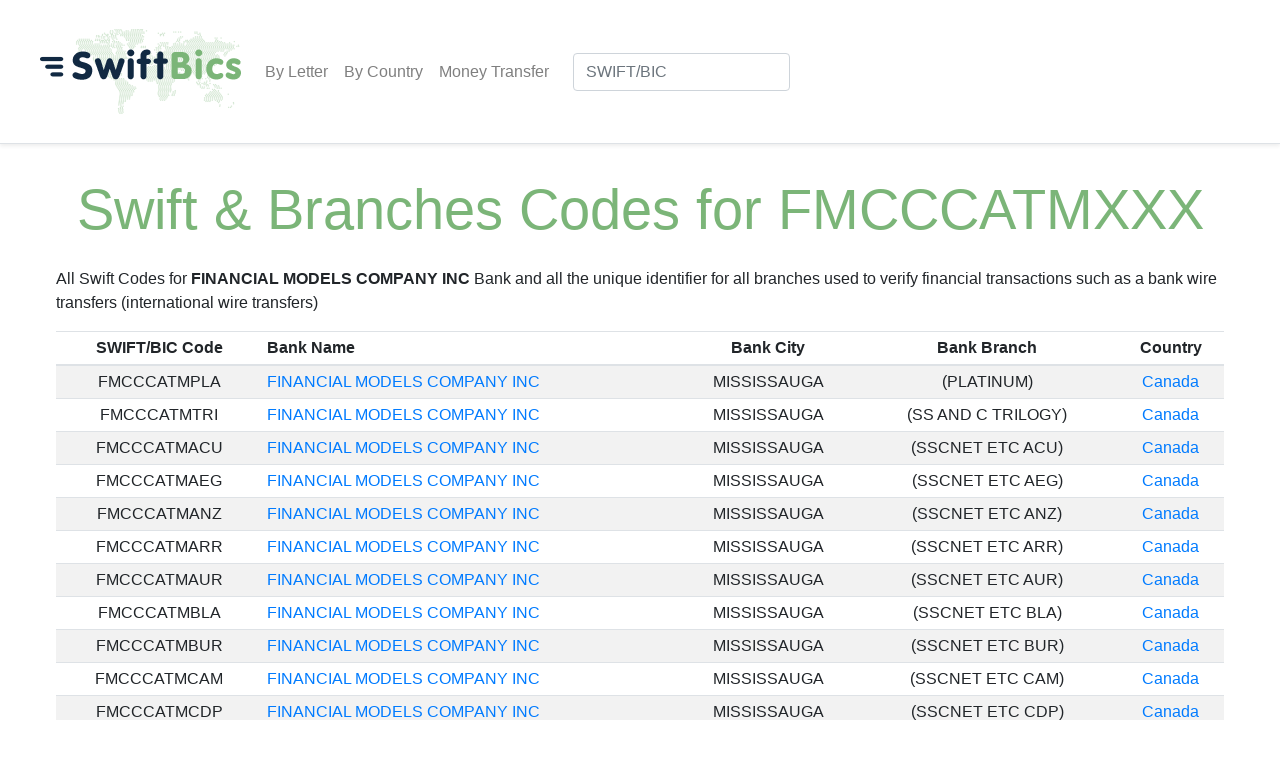

--- FILE ---
content_type: text/html; charset=UTF-8
request_url: https://www.swiftbics.com/branches-by-bic-FMCCCATMXXX
body_size: 2341
content:
<!doctype html>
<html lang="en">
  <head>
    <meta charset="utf-8">
    <meta name="viewport" content="width=device-width, initial-scale=1, shrink-to-fit=no">
    <meta name="description" content="All Swift Codes for FINANCIAL MODELS COMPANY INC Bank and all the unique identifier for all branches used to verify financial transactions such as a bank wire transfers (international wire transfers)">
    <title>SwiftBICs - Swift & Branches Codes for FMCCCATMXXX</title>
    <link rel="canonical" href="https://www.SwiftBics.com/">
	<link rel="icon" href="img/favicon.ico">
	<script src="https://ajax.googleapis.com/ajax/libs/jquery/2.2.3/jquery.min.js"></script>
	<script src="https://maxcdn.bootstrapcdn.com/bootstrap/3.3.6/js/bootstrap.min.js" type="text/javascript"></script>

    <!-- Bootstrap core CSS -->
	<link rel="stylesheet" href="https://stackpath.bootstrapcdn.com/bootstrap/4.5.2/css/bootstrap.min.css" integrity="sha384-JcKb8q3iqJ61gNV9KGb8thSsNjpSL0n8PARn9HuZOnIxN0hoP+VmmDGMN5t9UJ0Z" crossorigin="anonymous">


    <style>
      .bd-placeholder-img {
        font-size: 1.125rem;
        text-anchor: middle;
        -webkit-user-select: none;
        -moz-user-select: none;
        -ms-user-select: none;
        user-select: none;
      }

      @media (min-width: 768px) {
        .bd-placeholder-img-lg {
          font-size: 3.5rem;
        }
      }
    </style>
    <!-- Custom styles for this template -->
    <link href="css/pricing.css" rel="stylesheet">
	<link href="css/flag.min.css" rel="stylesheet">
	<!-- Global site tag (gtag.js) - Google Analytics -->
		<script async src="https://www.googletagmanager.com/gtag/js?id=UA-177853871-1"></script>
		<script>
		  window.dataLayer = window.dataLayer || [];
		  function gtag(){dataLayer.push(arguments);}
		  gtag('js', new Date());

		  gtag('config', 'UA-177853871-1');
		</script>

  </head>
  <body>
<div class="d-flex flex-column flex-md-row p-3 px-md-4 mb-3 border-bottom shadow-sm">
  <nav class="navbar navbar-expand-lg navbar-light">
	<a class="navbar-brand" href="/"><img border="0" src="img/logo.png" class="img-fluid" alt="SWIFTBICs" /></a>
	<button class="navbar-toggler" type="button" data-toggle="collapse" data-target="#navbarNavAltMarkup" aria-controls="navbarNavAltMarkup" aria-expanded="false" aria-label="Toggle navigation">
		<span class="navbar-toggler-icon"></span>
	  </button>
	<div class="collapse navbar-collapse" id="navbarNavAltMarkup">
		<div class="navbar-nav ml-auto">
			<a class="nav-item nav-link" href="/letters-bics">By Letter</a>
			<a class="nav-item nav-link" href="/countries-bics">By Country</a>
			<a class="nav-item nav-link" href="https://www.wittix.com/" target="_blank">Money Transfer</a>
		</div>
	</div>
  </nav>
<form class="form-inline" method="GET" action="search">
	<input name="q" value="" class="form-control" type="text" placeholder="SWIFT/BIC" minlength="3" aria-label="Search" maxlength="12" />
</form>
</div>
<div class="container px-3 py-3 pb-md-4 mx-auto text-center">
	<h1 class="display-4 mb-4">Swift & Branches Codes for FMCCCATMXXX</h1>
	<p class="text-left">All Swift Codes for <b>FINANCIAL MODELS COMPANY INC</b> Bank and all the unique identifier for all branches used to verify financial transactions such as a bank wire transfers (international wire transfers)</p>
	<div class="container-fluid">
		<div class="row">
			<div class="table-responsive">
				<table class="table table-striped table-sm">
				  <thead>
					<tr>
					  <th>SWIFT/BIC Code</th>
					  <th class="text-left">Bank Name</th>
					  <th>Bank City</th>
					  <th>Bank Branch</th>
					  <th>Country</th>
					</tr>
				  </thead>
				  <tbody>
					<tr>
						<td>FMCCCATMPLA</a></td>
						<td class="text-left"><a href="bank-FMCCCATMPLA">FINANCIAL MODELS COMPANY INC</a></td>
						<td>MISSISSAUGA</td>
						<td>(PLATINUM)</td>
						<td><a href="swift-in-canada">Canada</td>
					</tr><tr>
						<td>FMCCCATMTRI</a></td>
						<td class="text-left"><a href="bank-FMCCCATMTRI">FINANCIAL MODELS COMPANY INC</a></td>
						<td>MISSISSAUGA</td>
						<td>(SS AND C TRILOGY)</td>
						<td><a href="swift-in-canada">Canada</td>
					</tr><tr>
						<td>FMCCCATMACU</a></td>
						<td class="text-left"><a href="bank-FMCCCATMACU">FINANCIAL MODELS COMPANY INC</a></td>
						<td>MISSISSAUGA</td>
						<td>(SSCNET ETC ACU)</td>
						<td><a href="swift-in-canada">Canada</td>
					</tr><tr>
						<td>FMCCCATMAEG</a></td>
						<td class="text-left"><a href="bank-FMCCCATMAEG">FINANCIAL MODELS COMPANY INC</a></td>
						<td>MISSISSAUGA</td>
						<td>(SSCNET ETC AEG)</td>
						<td><a href="swift-in-canada">Canada</td>
					</tr><tr>
						<td>FMCCCATMANZ</a></td>
						<td class="text-left"><a href="bank-FMCCCATMANZ">FINANCIAL MODELS COMPANY INC</a></td>
						<td>MISSISSAUGA</td>
						<td>(SSCNET ETC ANZ)</td>
						<td><a href="swift-in-canada">Canada</td>
					</tr><tr>
						<td>FMCCCATMARR</a></td>
						<td class="text-left"><a href="bank-FMCCCATMARR">FINANCIAL MODELS COMPANY INC</a></td>
						<td>MISSISSAUGA</td>
						<td>(SSCNET ETC ARR)</td>
						<td><a href="swift-in-canada">Canada</td>
					</tr><tr>
						<td>FMCCCATMAUR</a></td>
						<td class="text-left"><a href="bank-FMCCCATMAUR">FINANCIAL MODELS COMPANY INC</a></td>
						<td>MISSISSAUGA</td>
						<td>(SSCNET ETC AUR)</td>
						<td><a href="swift-in-canada">Canada</td>
					</tr><tr>
						<td>FMCCCATMBLA</a></td>
						<td class="text-left"><a href="bank-FMCCCATMBLA">FINANCIAL MODELS COMPANY INC</a></td>
						<td>MISSISSAUGA</td>
						<td>(SSCNET ETC BLA)</td>
						<td><a href="swift-in-canada">Canada</td>
					</tr><tr>
						<td>FMCCCATMBUR</a></td>
						<td class="text-left"><a href="bank-FMCCCATMBUR">FINANCIAL MODELS COMPANY INC</a></td>
						<td>MISSISSAUGA</td>
						<td>(SSCNET ETC BUR)</td>
						<td><a href="swift-in-canada">Canada</td>
					</tr><tr>
						<td>FMCCCATMCAM</a></td>
						<td class="text-left"><a href="bank-FMCCCATMCAM">FINANCIAL MODELS COMPANY INC</a></td>
						<td>MISSISSAUGA</td>
						<td>(SSCNET ETC CAM)</td>
						<td><a href="swift-in-canada">Canada</td>
					</tr><tr>
						<td>FMCCCATMCDP</a></td>
						<td class="text-left"><a href="bank-FMCCCATMCDP">FINANCIAL MODELS COMPANY INC</a></td>
						<td>MISSISSAUGA</td>
						<td>(SSCNET ETC CDP)</td>
						<td><a href="swift-in-canada">Canada</td>
					</tr><tr>
						<td>FMCCCATMDDJ</a></td>
						<td class="text-left"><a href="bank-FMCCCATMDDJ">FINANCIAL MODELS COMPANY INC</a></td>
						<td>MISSISSAUGA</td>
						<td>(SSCNET ETC DDJ)</td>
						<td><a href="swift-in-canada">Canada</td>
					</tr><tr>
						<td>FMCCCATMDPW</a></td>
						<td class="text-left"><a href="bank-FMCCCATMDPW">FINANCIAL MODELS COMPANY INC</a></td>
						<td>MISSISSAUGA</td>
						<td>(SSCNET ETC DPW)</td>
						<td><a href="swift-in-canada">Canada</td>
					</tr><tr>
						<td>FMCCCATMGMA</a></td>
						<td class="text-left"><a href="bank-FMCCCATMGMA">FINANCIAL MODELS COMPANY INC</a></td>
						<td>MISSISSAUGA</td>
						<td>(SSCNET ETC GMA)</td>
						<td><a href="swift-in-canada">Canada</td>
					</tr><tr>
						<td>FMCCCATMGOO</a></td>
						<td class="text-left"><a href="bank-FMCCCATMGOO">FINANCIAL MODELS COMPANY INC</a></td>
						<td>MISSISSAUGA</td>
						<td>(SSCNET ETC GOOD)</td>
						<td><a href="swift-in-canada">Canada</td>
					</tr><tr>
						<td>FMCCCATMGUA</a></td>
						<td class="text-left"><a href="bank-FMCCCATMGUA">FINANCIAL MODELS COMPANY INC</a></td>
						<td>MISSISSAUGA</td>
						<td>(SSCNET ETC GUA)</td>
						<td><a href="swift-in-canada">Canada</td>
					</tr><tr>
						<td>FMCCCATMHIS</a></td>
						<td class="text-left"><a href="bank-FMCCCATMHIS">FINANCIAL MODELS COMPANY INC</a></td>
						<td>MISSISSAUGA</td>
						<td>(SSCNET ETC HIS)</td>
						<td><a href="swift-in-canada">Canada</td>
					</tr><tr>
						<td>FMCCCATMIAS</a></td>
						<td class="text-left"><a href="bank-FMCCCATMIAS">FINANCIAL MODELS COMPANY INC</a></td>
						<td>MISSISSAUGA</td>
						<td>(SSCNET ETC IAS)</td>
						<td><a href="swift-in-canada">Canada</td>
					</tr><tr>
						<td>FMCCCATMIGA</a></td>
						<td class="text-left"><a href="bank-FMCCCATMIGA">FINANCIAL MODELS COMPANY INC</a></td>
						<td>MISSISSAUGA</td>
						<td>(SSCNET ETC IGA)</td>
						<td><a href="swift-in-canada">Canada</td>
					</tr><tr>
						<td>FMCCCATMING</a></td>
						<td class="text-left"><a href="bank-FMCCCATMING">FINANCIAL MODELS COMPANY INC</a></td>
						<td>MISSISSAUGA</td>
						<td>(SSCNET ETC ING)</td>
						<td><a href="swift-in-canada">Canada</td>
					</tr><tr>
						<td>FMCCCATMKAP</a></td>
						<td class="text-left"><a href="bank-FMCCCATMKAP">FINANCIAL MODELS COMPANY INC</a></td>
						<td>MISSISSAUGA</td>
						<td>(SSCNET ETC KAP)</td>
						<td><a href="swift-in-canada">Canada</td>
					</tr><tr>
						<td>FMCCCATMKCL</a></td>
						<td class="text-left"><a href="bank-FMCCCATMKCL">FINANCIAL MODELS COMPANY INC</a></td>
						<td>MISSISSAUGA</td>
						<td>(SSCNET ETC KCL)</td>
						<td><a href="swift-in-canada">Canada</td>
					</tr><tr>
						<td>FMCCCATMMON</a></td>
						<td class="text-left"><a href="bank-FMCCCATMMON">FINANCIAL MODELS COMPANY INC</a></td>
						<td>MISSISSAUGA</td>
						<td>(SSCNET ETC MON)</td>
						<td><a href="swift-in-canada">Canada</td>
					</tr><tr>
						<td>FMCCCATMOPE</a></td>
						<td class="text-left"><a href="bank-FMCCCATMOPE">FINANCIAL MODELS COMPANY INC</a></td>
						<td>MISSISSAUGA</td>
						<td>(SSCNET ETC OPE)</td>
						<td><a href="swift-in-canada">Canada</td>
					</tr><tr>
						<td>FMCCCATMPHN</a></td>
						<td class="text-left"><a href="bank-FMCCCATMPHN">FINANCIAL MODELS COMPANY INC</a></td>
						<td>MISSISSAUGA</td>
						<td>(SSCNET ETC PHN)</td>
						<td><a href="swift-in-canada">Canada</td>
					</tr><tr>
						<td>FMCCCATMPSP</a></td>
						<td class="text-left"><a href="bank-FMCCCATMPSP">FINANCIAL MODELS COMPANY INC</a></td>
						<td>MISSISSAUGA</td>
						<td>(SSCNET ETC PSP)</td>
						<td><a href="swift-in-canada">Canada</td>
					</tr><tr>
						<td>FMCCCATMSAM</a></td>
						<td class="text-left"><a href="bank-FMCCCATMSAM">FINANCIAL MODELS COMPANY INC</a></td>
						<td>MISSISSAUGA</td>
						<td>(SSCNET ETC SAM)</td>
						<td><a href="swift-in-canada">Canada</td>
					</tr><tr>
						<td>FMCCCATMSPG</a></td>
						<td class="text-left"><a href="bank-FMCCCATMSPG">FINANCIAL MODELS COMPANY INC</a></td>
						<td>MISSISSAUGA</td>
						<td>(SSCNET ETC SPG)</td>
						<td><a href="swift-in-canada">Canada</td>
					</tr><tr>
						<td>FMCCCATMWAR</a></td>
						<td class="text-left"><a href="bank-FMCCCATMWAR">FINANCIAL MODELS COMPANY INC</a></td>
						<td>MISSISSAUGA</td>
						<td>(SSCNET ETC WAR)</td>
						<td><a href="swift-in-canada">Canada</td>
					</tr><tr>
						<td>FMCCCATMOST</a></td>
						<td class="text-left"><a href="bank-FMCCCATMOST">FINANCIAL MODELS COMPANY INC</a></td>
						<td>MISSISSAUGA</td>
						<td>(SSCNET ETC)</td>
						<td><a href="swift-in-canada">Canada</td>
					</tr><tr>
						<td>FMCCCATMXXX</a></td>
						<td class="text-left"><a href="bank-FMCCCATMXXX">FINANCIAL MODELS COMPANY INC</a></td>
						<td>MISSISSAUGA</td>
						<td></td>
						<td><a href="swift-in-canada">Canada</td>
					</tr><tr>
						<td>FMCCCATMSEC</a></td>
						<td class="text-left"><a href="bank-FMCCCATMSEC">FINANCIAL MODELS COMPANY INC</a></td>
						<td>MONTREAL</td>
						<td></td>
						<td><a href="swift-in-canada">Canada</td>
					</tr>
				  </tbody>
				</table>
			</div>
		</div>
	</div>
</div>

<footer class="my-5 pt-5 text-muted text-center text-small">
	<p><a href="https://www.wittix.com/" target="_blank"><img border="0" src="img/banner.jpg" alt="Wittix" class="img-fluid" /></a></p>
    <p class="mb-1">SWIFTBICs.com &copy; 2019-2026</p>
    <ul class="list-inline">
      <li class="list-inline-item"><a href="/">Home</a>&nbsp; | </li>
      <li class="list-inline-item"><a href="https://www.ibanhub.com/">IBAN Validator</a> &nbsp;| </li>
      <li class="list-inline-item"><a href="disclaimer">Disclaimer</a></li>
    </ul>
  </footer>

<footer class="pt-3 my-md-5">
    <div class="row">
      <div class="col-12 col-md text-center">
        
      </div>
    </div>
  </footer>
</div>
<script defer src="https://static.cloudflareinsights.com/beacon.min.js/vcd15cbe7772f49c399c6a5babf22c1241717689176015" integrity="sha512-ZpsOmlRQV6y907TI0dKBHq9Md29nnaEIPlkf84rnaERnq6zvWvPUqr2ft8M1aS28oN72PdrCzSjY4U6VaAw1EQ==" data-cf-beacon='{"version":"2024.11.0","token":"47f5f61f49904836a88e2e14d13d6941","r":1,"server_timing":{"name":{"cfCacheStatus":true,"cfEdge":true,"cfExtPri":true,"cfL4":true,"cfOrigin":true,"cfSpeedBrain":true},"location_startswith":null}}' crossorigin="anonymous"></script>
</body>
</html>


--- FILE ---
content_type: text/css
request_url: https://www.swiftbics.com/css/pricing.css
body_size: -189
content:
html {
  font-size: 14px;
}
@media (min-width: 768px) {
  html {
    font-size: 16px;
  }
}

.container {
  max-width: 1200px;
}

.pricing-header {
  max-width: 700px;
}

.card-deck .card {
  min-width: 220px;
}
.white {
color: #FFF !important;
}
.navbar-collapse.collapse.in {
  display: block!important;
}

h1, h2, h3, h4, h5, h6 {
color: #7bb578 !important;
}